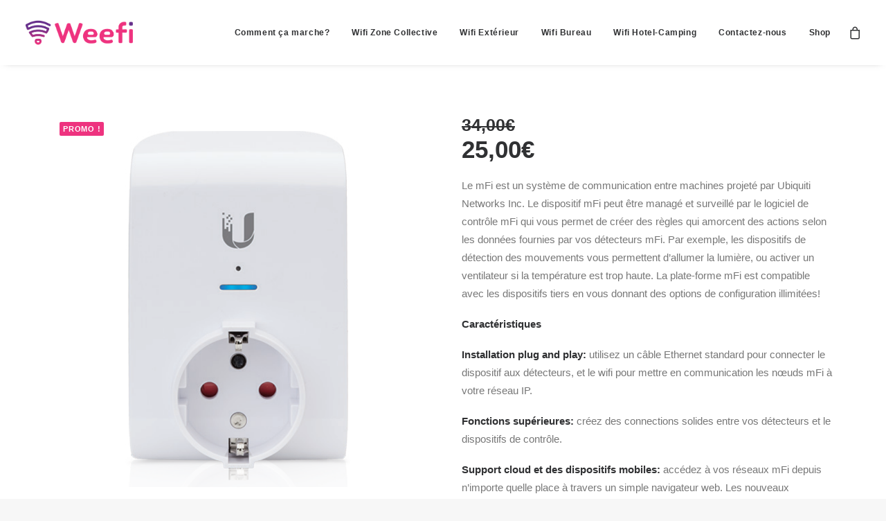

--- FILE ---
content_type: text/html; charset=UTF-8
request_url: https://weefi.fr/product/mfi-mpower-mini/
body_size: 64674
content:
<!DOCTYPE html>
<html class="no-touch" lang="fr-FR" xmlns="http://www.w3.org/1999/xhtml">
<head>
<meta http-equiv="Content-Type" content="text/html; charset=UTF-8">
<meta name="viewport" content="width=device-width, initial-scale=1">
<link rel="profile" href="http://gmpg.org/xfn/11">
<link rel="pingback" href="https://weefi.fr/xmlrpc.php">
<title>MFI MPOWER MINI &#8211; Weefi</title>
<meta name='robots' content='max-image-preview:large' />
<link rel="alternate" type="application/rss+xml" title="Weefi &raquo; Flux" href="https://weefi.fr/feed/" />
<link rel="alternate" type="application/rss+xml" title="Weefi &raquo; Flux des commentaires" href="https://weefi.fr/comments/feed/" />
<link rel="alternate" type="application/rss+xml" title="Weefi &raquo; MFI MPOWER MINI Flux des commentaires" href="https://weefi.fr/product/mfi-mpower-mini/feed/" />
<script type="text/javascript">
window._wpemojiSettings = {"baseUrl":"https:\/\/s.w.org\/images\/core\/emoji\/14.0.0\/72x72\/","ext":".png","svgUrl":"https:\/\/s.w.org\/images\/core\/emoji\/14.0.0\/svg\/","svgExt":".svg","source":{"concatemoji":"https:\/\/weefi.fr\/wp-includes\/js\/wp-emoji-release.min.js?ver=6.3.7"}};
/*! This file is auto-generated */
!function(i,n){var o,s,e;function c(e){try{var t={supportTests:e,timestamp:(new Date).valueOf()};sessionStorage.setItem(o,JSON.stringify(t))}catch(e){}}function p(e,t,n){e.clearRect(0,0,e.canvas.width,e.canvas.height),e.fillText(t,0,0);var t=new Uint32Array(e.getImageData(0,0,e.canvas.width,e.canvas.height).data),r=(e.clearRect(0,0,e.canvas.width,e.canvas.height),e.fillText(n,0,0),new Uint32Array(e.getImageData(0,0,e.canvas.width,e.canvas.height).data));return t.every(function(e,t){return e===r[t]})}function u(e,t,n){switch(t){case"flag":return n(e,"\ud83c\udff3\ufe0f\u200d\u26a7\ufe0f","\ud83c\udff3\ufe0f\u200b\u26a7\ufe0f")?!1:!n(e,"\ud83c\uddfa\ud83c\uddf3","\ud83c\uddfa\u200b\ud83c\uddf3")&&!n(e,"\ud83c\udff4\udb40\udc67\udb40\udc62\udb40\udc65\udb40\udc6e\udb40\udc67\udb40\udc7f","\ud83c\udff4\u200b\udb40\udc67\u200b\udb40\udc62\u200b\udb40\udc65\u200b\udb40\udc6e\u200b\udb40\udc67\u200b\udb40\udc7f");case"emoji":return!n(e,"\ud83e\udef1\ud83c\udffb\u200d\ud83e\udef2\ud83c\udfff","\ud83e\udef1\ud83c\udffb\u200b\ud83e\udef2\ud83c\udfff")}return!1}function f(e,t,n){var r="undefined"!=typeof WorkerGlobalScope&&self instanceof WorkerGlobalScope?new OffscreenCanvas(300,150):i.createElement("canvas"),a=r.getContext("2d",{willReadFrequently:!0}),o=(a.textBaseline="top",a.font="600 32px Arial",{});return e.forEach(function(e){o[e]=t(a,e,n)}),o}function t(e){var t=i.createElement("script");t.src=e,t.defer=!0,i.head.appendChild(t)}"undefined"!=typeof Promise&&(o="wpEmojiSettingsSupports",s=["flag","emoji"],n.supports={everything:!0,everythingExceptFlag:!0},e=new Promise(function(e){i.addEventListener("DOMContentLoaded",e,{once:!0})}),new Promise(function(t){var n=function(){try{var e=JSON.parse(sessionStorage.getItem(o));if("object"==typeof e&&"number"==typeof e.timestamp&&(new Date).valueOf()<e.timestamp+604800&&"object"==typeof e.supportTests)return e.supportTests}catch(e){}return null}();if(!n){if("undefined"!=typeof Worker&&"undefined"!=typeof OffscreenCanvas&&"undefined"!=typeof URL&&URL.createObjectURL&&"undefined"!=typeof Blob)try{var e="postMessage("+f.toString()+"("+[JSON.stringify(s),u.toString(),p.toString()].join(",")+"));",r=new Blob([e],{type:"text/javascript"}),a=new Worker(URL.createObjectURL(r),{name:"wpTestEmojiSupports"});return void(a.onmessage=function(e){c(n=e.data),a.terminate(),t(n)})}catch(e){}c(n=f(s,u,p))}t(n)}).then(function(e){for(var t in e)n.supports[t]=e[t],n.supports.everything=n.supports.everything&&n.supports[t],"flag"!==t&&(n.supports.everythingExceptFlag=n.supports.everythingExceptFlag&&n.supports[t]);n.supports.everythingExceptFlag=n.supports.everythingExceptFlag&&!n.supports.flag,n.DOMReady=!1,n.readyCallback=function(){n.DOMReady=!0}}).then(function(){return e}).then(function(){var e;n.supports.everything||(n.readyCallback(),(e=n.source||{}).concatemoji?t(e.concatemoji):e.wpemoji&&e.twemoji&&(t(e.twemoji),t(e.wpemoji)))}))}((window,document),window._wpemojiSettings);
</script>
<style type="text/css">
img.wp-smiley,
img.emoji {
	display: inline !important;
	border: none !important;
	box-shadow: none !important;
	height: 1em !important;
	width: 1em !important;
	margin: 0 0.07em !important;
	vertical-align: -0.1em !important;
	background: none !important;
	padding: 0 !important;
}
</style>
	<link rel='stylesheet' id='wp-block-library-css' href='https://weefi.fr/wp-includes/css/dist/block-library/style.min.css?ver=6.3.7' type='text/css' media='all' />
<style id='classic-theme-styles-inline-css' type='text/css'>
/*! This file is auto-generated */
.wp-block-button__link{color:#fff;background-color:#32373c;border-radius:9999px;box-shadow:none;text-decoration:none;padding:calc(.667em + 2px) calc(1.333em + 2px);font-size:1.125em}.wp-block-file__button{background:#32373c;color:#fff;text-decoration:none}
</style>
<style id='global-styles-inline-css' type='text/css'>
body{--wp--preset--color--black: #000000;--wp--preset--color--cyan-bluish-gray: #abb8c3;--wp--preset--color--white: #ffffff;--wp--preset--color--pale-pink: #f78da7;--wp--preset--color--vivid-red: #cf2e2e;--wp--preset--color--luminous-vivid-orange: #ff6900;--wp--preset--color--luminous-vivid-amber: #fcb900;--wp--preset--color--light-green-cyan: #7bdcb5;--wp--preset--color--vivid-green-cyan: #00d084;--wp--preset--color--pale-cyan-blue: #8ed1fc;--wp--preset--color--vivid-cyan-blue: #0693e3;--wp--preset--color--vivid-purple: #9b51e0;--wp--preset--gradient--vivid-cyan-blue-to-vivid-purple: linear-gradient(135deg,rgba(6,147,227,1) 0%,rgb(155,81,224) 100%);--wp--preset--gradient--light-green-cyan-to-vivid-green-cyan: linear-gradient(135deg,rgb(122,220,180) 0%,rgb(0,208,130) 100%);--wp--preset--gradient--luminous-vivid-amber-to-luminous-vivid-orange: linear-gradient(135deg,rgba(252,185,0,1) 0%,rgba(255,105,0,1) 100%);--wp--preset--gradient--luminous-vivid-orange-to-vivid-red: linear-gradient(135deg,rgba(255,105,0,1) 0%,rgb(207,46,46) 100%);--wp--preset--gradient--very-light-gray-to-cyan-bluish-gray: linear-gradient(135deg,rgb(238,238,238) 0%,rgb(169,184,195) 100%);--wp--preset--gradient--cool-to-warm-spectrum: linear-gradient(135deg,rgb(74,234,220) 0%,rgb(151,120,209) 20%,rgb(207,42,186) 40%,rgb(238,44,130) 60%,rgb(251,105,98) 80%,rgb(254,248,76) 100%);--wp--preset--gradient--blush-light-purple: linear-gradient(135deg,rgb(255,206,236) 0%,rgb(152,150,240) 100%);--wp--preset--gradient--blush-bordeaux: linear-gradient(135deg,rgb(254,205,165) 0%,rgb(254,45,45) 50%,rgb(107,0,62) 100%);--wp--preset--gradient--luminous-dusk: linear-gradient(135deg,rgb(255,203,112) 0%,rgb(199,81,192) 50%,rgb(65,88,208) 100%);--wp--preset--gradient--pale-ocean: linear-gradient(135deg,rgb(255,245,203) 0%,rgb(182,227,212) 50%,rgb(51,167,181) 100%);--wp--preset--gradient--electric-grass: linear-gradient(135deg,rgb(202,248,128) 0%,rgb(113,206,126) 100%);--wp--preset--gradient--midnight: linear-gradient(135deg,rgb(2,3,129) 0%,rgb(40,116,252) 100%);--wp--preset--font-size--small: 13px;--wp--preset--font-size--medium: 20px;--wp--preset--font-size--large: 36px;--wp--preset--font-size--x-large: 42px;--wp--preset--spacing--20: 0.44rem;--wp--preset--spacing--30: 0.67rem;--wp--preset--spacing--40: 1rem;--wp--preset--spacing--50: 1.5rem;--wp--preset--spacing--60: 2.25rem;--wp--preset--spacing--70: 3.38rem;--wp--preset--spacing--80: 5.06rem;--wp--preset--shadow--natural: 6px 6px 9px rgba(0, 0, 0, 0.2);--wp--preset--shadow--deep: 12px 12px 50px rgba(0, 0, 0, 0.4);--wp--preset--shadow--sharp: 6px 6px 0px rgba(0, 0, 0, 0.2);--wp--preset--shadow--outlined: 6px 6px 0px -3px rgba(255, 255, 255, 1), 6px 6px rgba(0, 0, 0, 1);--wp--preset--shadow--crisp: 6px 6px 0px rgba(0, 0, 0, 1);}:where(.is-layout-flex){gap: 0.5em;}:where(.is-layout-grid){gap: 0.5em;}body .is-layout-flow > .alignleft{float: left;margin-inline-start: 0;margin-inline-end: 2em;}body .is-layout-flow > .alignright{float: right;margin-inline-start: 2em;margin-inline-end: 0;}body .is-layout-flow > .aligncenter{margin-left: auto !important;margin-right: auto !important;}body .is-layout-constrained > .alignleft{float: left;margin-inline-start: 0;margin-inline-end: 2em;}body .is-layout-constrained > .alignright{float: right;margin-inline-start: 2em;margin-inline-end: 0;}body .is-layout-constrained > .aligncenter{margin-left: auto !important;margin-right: auto !important;}body .is-layout-constrained > :where(:not(.alignleft):not(.alignright):not(.alignfull)){max-width: var(--wp--style--global--content-size);margin-left: auto !important;margin-right: auto !important;}body .is-layout-constrained > .alignwide{max-width: var(--wp--style--global--wide-size);}body .is-layout-flex{display: flex;}body .is-layout-flex{flex-wrap: wrap;align-items: center;}body .is-layout-flex > *{margin: 0;}body .is-layout-grid{display: grid;}body .is-layout-grid > *{margin: 0;}:where(.wp-block-columns.is-layout-flex){gap: 2em;}:where(.wp-block-columns.is-layout-grid){gap: 2em;}:where(.wp-block-post-template.is-layout-flex){gap: 1.25em;}:where(.wp-block-post-template.is-layout-grid){gap: 1.25em;}.has-black-color{color: var(--wp--preset--color--black) !important;}.has-cyan-bluish-gray-color{color: var(--wp--preset--color--cyan-bluish-gray) !important;}.has-white-color{color: var(--wp--preset--color--white) !important;}.has-pale-pink-color{color: var(--wp--preset--color--pale-pink) !important;}.has-vivid-red-color{color: var(--wp--preset--color--vivid-red) !important;}.has-luminous-vivid-orange-color{color: var(--wp--preset--color--luminous-vivid-orange) !important;}.has-luminous-vivid-amber-color{color: var(--wp--preset--color--luminous-vivid-amber) !important;}.has-light-green-cyan-color{color: var(--wp--preset--color--light-green-cyan) !important;}.has-vivid-green-cyan-color{color: var(--wp--preset--color--vivid-green-cyan) !important;}.has-pale-cyan-blue-color{color: var(--wp--preset--color--pale-cyan-blue) !important;}.has-vivid-cyan-blue-color{color: var(--wp--preset--color--vivid-cyan-blue) !important;}.has-vivid-purple-color{color: var(--wp--preset--color--vivid-purple) !important;}.has-black-background-color{background-color: var(--wp--preset--color--black) !important;}.has-cyan-bluish-gray-background-color{background-color: var(--wp--preset--color--cyan-bluish-gray) !important;}.has-white-background-color{background-color: var(--wp--preset--color--white) !important;}.has-pale-pink-background-color{background-color: var(--wp--preset--color--pale-pink) !important;}.has-vivid-red-background-color{background-color: var(--wp--preset--color--vivid-red) !important;}.has-luminous-vivid-orange-background-color{background-color: var(--wp--preset--color--luminous-vivid-orange) !important;}.has-luminous-vivid-amber-background-color{background-color: var(--wp--preset--color--luminous-vivid-amber) !important;}.has-light-green-cyan-background-color{background-color: var(--wp--preset--color--light-green-cyan) !important;}.has-vivid-green-cyan-background-color{background-color: var(--wp--preset--color--vivid-green-cyan) !important;}.has-pale-cyan-blue-background-color{background-color: var(--wp--preset--color--pale-cyan-blue) !important;}.has-vivid-cyan-blue-background-color{background-color: var(--wp--preset--color--vivid-cyan-blue) !important;}.has-vivid-purple-background-color{background-color: var(--wp--preset--color--vivid-purple) !important;}.has-black-border-color{border-color: var(--wp--preset--color--black) !important;}.has-cyan-bluish-gray-border-color{border-color: var(--wp--preset--color--cyan-bluish-gray) !important;}.has-white-border-color{border-color: var(--wp--preset--color--white) !important;}.has-pale-pink-border-color{border-color: var(--wp--preset--color--pale-pink) !important;}.has-vivid-red-border-color{border-color: var(--wp--preset--color--vivid-red) !important;}.has-luminous-vivid-orange-border-color{border-color: var(--wp--preset--color--luminous-vivid-orange) !important;}.has-luminous-vivid-amber-border-color{border-color: var(--wp--preset--color--luminous-vivid-amber) !important;}.has-light-green-cyan-border-color{border-color: var(--wp--preset--color--light-green-cyan) !important;}.has-vivid-green-cyan-border-color{border-color: var(--wp--preset--color--vivid-green-cyan) !important;}.has-pale-cyan-blue-border-color{border-color: var(--wp--preset--color--pale-cyan-blue) !important;}.has-vivid-cyan-blue-border-color{border-color: var(--wp--preset--color--vivid-cyan-blue) !important;}.has-vivid-purple-border-color{border-color: var(--wp--preset--color--vivid-purple) !important;}.has-vivid-cyan-blue-to-vivid-purple-gradient-background{background: var(--wp--preset--gradient--vivid-cyan-blue-to-vivid-purple) !important;}.has-light-green-cyan-to-vivid-green-cyan-gradient-background{background: var(--wp--preset--gradient--light-green-cyan-to-vivid-green-cyan) !important;}.has-luminous-vivid-amber-to-luminous-vivid-orange-gradient-background{background: var(--wp--preset--gradient--luminous-vivid-amber-to-luminous-vivid-orange) !important;}.has-luminous-vivid-orange-to-vivid-red-gradient-background{background: var(--wp--preset--gradient--luminous-vivid-orange-to-vivid-red) !important;}.has-very-light-gray-to-cyan-bluish-gray-gradient-background{background: var(--wp--preset--gradient--very-light-gray-to-cyan-bluish-gray) !important;}.has-cool-to-warm-spectrum-gradient-background{background: var(--wp--preset--gradient--cool-to-warm-spectrum) !important;}.has-blush-light-purple-gradient-background{background: var(--wp--preset--gradient--blush-light-purple) !important;}.has-blush-bordeaux-gradient-background{background: var(--wp--preset--gradient--blush-bordeaux) !important;}.has-luminous-dusk-gradient-background{background: var(--wp--preset--gradient--luminous-dusk) !important;}.has-pale-ocean-gradient-background{background: var(--wp--preset--gradient--pale-ocean) !important;}.has-electric-grass-gradient-background{background: var(--wp--preset--gradient--electric-grass) !important;}.has-midnight-gradient-background{background: var(--wp--preset--gradient--midnight) !important;}.has-small-font-size{font-size: var(--wp--preset--font-size--small) !important;}.has-medium-font-size{font-size: var(--wp--preset--font-size--medium) !important;}.has-large-font-size{font-size: var(--wp--preset--font-size--large) !important;}.has-x-large-font-size{font-size: var(--wp--preset--font-size--x-large) !important;}
.wp-block-navigation a:where(:not(.wp-element-button)){color: inherit;}
:where(.wp-block-post-template.is-layout-flex){gap: 1.25em;}:where(.wp-block-post-template.is-layout-grid){gap: 1.25em;}
:where(.wp-block-columns.is-layout-flex){gap: 2em;}:where(.wp-block-columns.is-layout-grid){gap: 2em;}
.wp-block-pullquote{font-size: 1.5em;line-height: 1.6;}
</style>
<link rel='stylesheet' id='contact-form-7-css' href='https://weefi.fr/wp-content/plugins/contact-form-7/includes/css/styles.css?ver=5.8.7' type='text/css' media='all' />
<style id='contact-form-7-inline-css' type='text/css'>
.wpcf7 .wpcf7-recaptcha iframe {margin-bottom: 0;}.wpcf7 .wpcf7-recaptcha[data-align="center"] > div {margin: 0 auto;}.wpcf7 .wpcf7-recaptcha[data-align="right"] > div {margin: 0 0 0 auto;}
</style>
<link rel='stylesheet' id='uncode-privacy-css' href='https://weefi.fr/wp-content/plugins/uncode-privacy/assets/css/uncode-privacy-public.css?ver=2.2.3' type='text/css' media='all' />
<style id='woocommerce-inline-inline-css' type='text/css'>
.woocommerce form .form-row .required { visibility: visible; }
</style>
<link rel='stylesheet' id='uncode-style-css' href='https://weefi.fr/wp-content/themes/uncode/library/css/style.css?ver=759705775' type='text/css' media='all' />
<style id='uncode-style-inline-css' type='text/css'>

@media (max-width: 959px) { .navbar-brand > * { height: 30px !important;}}
@media (min-width: 960px) { .limit-width { max-width: 1200px; margin: auto;}}
#changer-back-color { transition: background-color 1000ms cubic-bezier(0.25, 1, 0.5, 1) !important; } #changer-back-color > div { transition: opacity 1000ms cubic-bezier(0.25, 1, 0.5, 1) !important; } body.bg-changer-init.disable-hover .main-wrapper .style-light,  body.bg-changer-init.disable-hover .main-wrapper .style-light h1,  body.bg-changer-init.disable-hover .main-wrapper .style-light h2, body.bg-changer-init.disable-hover .main-wrapper .style-light h3, body.bg-changer-init.disable-hover .main-wrapper .style-light h4, body.bg-changer-init.disable-hover .main-wrapper .style-light h5, body.bg-changer-init.disable-hover .main-wrapper .style-light h6, body.bg-changer-init.disable-hover .main-wrapper .style-light a, body.bg-changer-init.disable-hover .main-wrapper .style-dark, body.bg-changer-init.disable-hover .main-wrapper .style-dark h1, body.bg-changer-init.disable-hover .main-wrapper .style-dark h2, body.bg-changer-init.disable-hover .main-wrapper .style-dark h3, body.bg-changer-init.disable-hover .main-wrapper .style-dark h4, body.bg-changer-init.disable-hover .main-wrapper .style-dark h5, body.bg-changer-init.disable-hover .main-wrapper .style-dark h6, body.bg-changer-init.disable-hover .main-wrapper .style-dark a { transition: color 1000ms cubic-bezier(0.25, 1, 0.5, 1) !important; }
</style>
<link rel='stylesheet' id='uncode-custom-style-css' href='https://weefi.fr/wp-content/themes/uncode/library/css/style-custom.css?ver=1307144257' type='text/css' media='all' />
<link rel='stylesheet' id='child-style-css' href='https://weefi.fr/wp-content/themes/uncode-child/style.css?ver=759705775' type='text/css' media='all' />
<link rel='stylesheet' id='uncode-woocommerce-css' href='https://weefi.fr/wp-content/themes/uncode/library/css/woocommerce.css?ver=1307144257' type='text/css' media='all' />
<link rel='stylesheet' id='uncode-icons-css' href='https://weefi.fr/wp-content/themes/uncode/library/css/uncode-icons.css?ver=1307144257' type='text/css' media='all' />
<script type='text/javascript' src='https://weefi.fr/wp-includes/js/jquery/jquery.min.js?ver=3.7.0' id='jquery-core-js'></script>
<script type='text/javascript' src='https://weefi.fr/wp-includes/js/jquery/jquery-migrate.min.js?ver=3.4.1' id='jquery-migrate-js'></script>
<script type='text/javascript' src='https://weefi.fr/wp-content/plugins/uncode-privacy/assets/js/js-cookie.min.js?ver=2.2.0' id='js-cookie-js' data-wp-strategy='defer'></script>
<script type='text/javascript' src='https://weefi.fr/wp-content/plugins/woocommerce/assets/js/jquery-blockui/jquery.blockUI.min.js?ver=2.7.0-wc.8.6.3' id='jquery-blockui-js' data-wp-strategy='defer'></script>
<script type='text/javascript' id='wc-add-to-cart-js-extra'>
/* <![CDATA[ */
var wc_add_to_cart_params = {"ajax_url":"\/wp-admin\/admin-ajax.php","wc_ajax_url":"\/?wc-ajax=%%endpoint%%","i18n_view_cart":"Voir le panier","cart_url":"https:\/\/weefi.fr\/cart\/","is_cart":"","cart_redirect_after_add":"no"};
/* ]]> */
</script>
<script type='text/javascript' src='https://weefi.fr/wp-content/plugins/woocommerce/assets/js/frontend/add-to-cart.min.js?ver=8.6.3' id='wc-add-to-cart-js' data-wp-strategy='defer'></script>
<script type='text/javascript' src='https://weefi.fr/wp-content/plugins/woocommerce/assets/js/zoom/jquery.zoom.min.js?ver=1.7.21-wc.8.6.3' id='zoom-js' defer data-wp-strategy='defer'></script>
<script type='text/javascript' id='wc-single-product-js-extra'>
/* <![CDATA[ */
var wc_single_product_params = {"i18n_required_rating_text":"Veuillez s\u00e9lectionner une note","review_rating_required":"yes","flexslider":{"rtl":false,"animation":"slide","smoothHeight":true,"directionNav":false,"controlNav":"thumbnails","slideshow":false,"animationSpeed":500,"animationLoop":false,"allowOneSlide":false},"zoom_enabled":"","zoom_options":[],"photoswipe_enabled":"","photoswipe_options":{"shareEl":false,"closeOnScroll":false,"history":false,"hideAnimationDuration":0,"showAnimationDuration":0},"flexslider_enabled":""};
/* ]]> */
</script>
<script type='text/javascript' src='https://weefi.fr/wp-content/plugins/woocommerce/assets/js/frontend/single-product.min.js?ver=8.6.3' id='wc-single-product-js' defer data-wp-strategy='defer'></script>
<script type='text/javascript' id='woocommerce-js-extra'>
/* <![CDATA[ */
var woocommerce_params = {"ajax_url":"\/wp-admin\/admin-ajax.php","wc_ajax_url":"\/?wc-ajax=%%endpoint%%"};
/* ]]> */
</script>
<script type='text/javascript' src='https://weefi.fr/wp-content/plugins/woocommerce/assets/js/frontend/woocommerce.min.js?ver=8.6.3' id='woocommerce-js' defer data-wp-strategy='defer'></script>
<script type='text/javascript' src='https://weefi.fr/wp-content/plugins/uncode-js_composer/assets/js/vendors/woocommerce-add-to-cart.js?ver=7.0' id='vc_woocommerce-add-to-cart-js-js'></script>
<script type='text/javascript' src='/wp-content/themes/uncode/library/js/ai-uncode.js' id='uncodeAI' data-home='/' data-path='/' data-breakpoints-images='258,516,720,1032,1440,2064,2880' id='ai-uncode-js'></script>
<script type='text/javascript' id='uncode-init-js-extra'>
/* <![CDATA[ */
var SiteParameters = {"days":"jours","hours":"heures","minutes":"minutes","seconds":"secondes","constant_scroll":"on","scroll_speed":"2","parallax_factor":"0.25","loading":"Chargement...","slide_name":"slide","slide_footer":"footer","ajax_url":"https:\/\/weefi.fr\/wp-admin\/admin-ajax.php","nonce_adaptive_images":"9f9a041500","nonce_srcset_async":"ee8b22bfe1","enable_debug":"","block_mobile_videos":"","is_frontend_editor":"","main_width":["1200","px"],"mobile_parallax_allowed":"","listen_for_screen_update":"1","wireframes_plugin_active":"1","sticky_elements":"off","resize_quality":"90","register_metadata":"","bg_changer_time":"1000","update_wc_fragments":"1","optimize_shortpixel_image":"","menu_mobile_offcanvas_gap":"45","custom_cursor_selector":"[href], .trigger-overlay, .owl-next, .owl-prev, .owl-dot, input[type=\"submit\"], input[type=\"checkbox\"], button[type=\"submit\"], a[class^=\"ilightbox\"], .ilightbox-thumbnail, .ilightbox-prev, .ilightbox-next, .overlay-close, .unmodal-close, .qty-inset > span, .share-button li, .uncode-post-titles .tmb.tmb-click-area, .btn-link, .tmb-click-row .t-inside, .lg-outer button, .lg-thumb img, a[data-lbox], .uncode-close-offcanvas-overlay","mobile_parallax_animation":"","lbox_enhanced":"","native_media_player":"1","vimeoPlayerParams":"?autoplay=0","ajax_filter_key_search":"key","ajax_filter_key_unfilter":"unfilter","index_pagination_scroll_to":"","uncode_wc_popup_cart_qty":"","uncode_adaptive":"1","ai_breakpoints":"258,516,720,1032,1440,2064,2880"};
/* ]]> */
</script>
<script type='text/javascript' src='https://weefi.fr/wp-content/themes/uncode/library/js/init.js?ver=1307144257' id='uncode-init-js'></script>
<script type='text/javascript' id='wc-cart-fragments-js-extra'>
/* <![CDATA[ */
var wc_cart_fragments_params = {"ajax_url":"\/wp-admin\/admin-ajax.php","wc_ajax_url":"\/?wc-ajax=%%endpoint%%","cart_hash_key":"wc_cart_hash_e6c7c0b4c632b90a406351fac3068090","fragment_name":"wc_fragments_e6c7c0b4c632b90a406351fac3068090","request_timeout":"5000"};
/* ]]> */
</script>
<script type='text/javascript' src='https://weefi.fr/wp-content/plugins/woocommerce/assets/js/frontend/cart-fragments.min.js?ver=8.6.3' id='wc-cart-fragments-js' data-wp-strategy='defer'></script>
<script></script><link rel="https://api.w.org/" href="https://weefi.fr/wp-json/" /><link rel="alternate" type="application/json" href="https://weefi.fr/wp-json/wp/v2/product/73944" /><link rel="EditURI" type="application/rsd+xml" title="RSD" href="https://weefi.fr/xmlrpc.php?rsd" />
<meta name="generator" content="WordPress 6.3.7" />
<meta name="generator" content="WooCommerce 8.6.3" />
<link rel="canonical" href="https://weefi.fr/product/mfi-mpower-mini/" />
<link rel='shortlink' href='https://weefi.fr/?p=73944' />
<link rel="alternate" type="application/json+oembed" href="https://weefi.fr/wp-json/oembed/1.0/embed?url=https%3A%2F%2Fweefi.fr%2Fproduct%2Fmfi-mpower-mini%2F" />
<link rel="alternate" type="text/xml+oembed" href="https://weefi.fr/wp-json/oembed/1.0/embed?url=https%3A%2F%2Fweefi.fr%2Fproduct%2Fmfi-mpower-mini%2F&#038;format=xml" />
	<link rel="preconnect" href="https://fonts.googleapis.com">
	<link rel="preconnect" href="https://fonts.gstatic.com">
	<style type="text/css">
                    .ctl-bullets-container {
                display: block;
                position: fixed;
                right: 0;
                height: 100%;
                z-index: 1049;
                font-weight: normal;
                height: 70vh;
                overflow-x: hidden;
                overflow-y: auto;
                margin: 15vh auto;
            }</style>	<noscript><style>.woocommerce-product-gallery{ opacity: 1 !important; }</style></noscript>
	<style type="text/css">.recentcomments a{display:inline !important;padding:0 !important;margin:0 !important;}</style><meta name="generator" content="Powered by Slider Revolution 6.6.16 - responsive, Mobile-Friendly Slider Plugin for WordPress with comfortable drag and drop interface." />
<link rel="icon" href="https://weefi.fr/wp-content/uploads/2019/09/icone-100x100.png" sizes="32x32" />
<link rel="icon" href="https://weefi.fr/wp-content/uploads/2019/09/icone-300x300.png" sizes="192x192" />
<link rel="apple-touch-icon" href="https://weefi.fr/wp-content/uploads/2019/09/icone-300x300.png" />
<meta name="msapplication-TileImage" content="https://weefi.fr/wp-content/uploads/2019/09/icone-300x300.png" />
<script>function setREVStartSize(e){
			//window.requestAnimationFrame(function() {
				window.RSIW = window.RSIW===undefined ? window.innerWidth : window.RSIW;
				window.RSIH = window.RSIH===undefined ? window.innerHeight : window.RSIH;
				try {
					var pw = document.getElementById(e.c).parentNode.offsetWidth,
						newh;
					pw = pw===0 || isNaN(pw) || (e.l=="fullwidth" || e.layout=="fullwidth") ? window.RSIW : pw;
					e.tabw = e.tabw===undefined ? 0 : parseInt(e.tabw);
					e.thumbw = e.thumbw===undefined ? 0 : parseInt(e.thumbw);
					e.tabh = e.tabh===undefined ? 0 : parseInt(e.tabh);
					e.thumbh = e.thumbh===undefined ? 0 : parseInt(e.thumbh);
					e.tabhide = e.tabhide===undefined ? 0 : parseInt(e.tabhide);
					e.thumbhide = e.thumbhide===undefined ? 0 : parseInt(e.thumbhide);
					e.mh = e.mh===undefined || e.mh=="" || e.mh==="auto" ? 0 : parseInt(e.mh,0);
					if(e.layout==="fullscreen" || e.l==="fullscreen")
						newh = Math.max(e.mh,window.RSIH);
					else{
						e.gw = Array.isArray(e.gw) ? e.gw : [e.gw];
						for (var i in e.rl) if (e.gw[i]===undefined || e.gw[i]===0) e.gw[i] = e.gw[i-1];
						e.gh = e.el===undefined || e.el==="" || (Array.isArray(e.el) && e.el.length==0)? e.gh : e.el;
						e.gh = Array.isArray(e.gh) ? e.gh : [e.gh];
						for (var i in e.rl) if (e.gh[i]===undefined || e.gh[i]===0) e.gh[i] = e.gh[i-1];
											
						var nl = new Array(e.rl.length),
							ix = 0,
							sl;
						e.tabw = e.tabhide>=pw ? 0 : e.tabw;
						e.thumbw = e.thumbhide>=pw ? 0 : e.thumbw;
						e.tabh = e.tabhide>=pw ? 0 : e.tabh;
						e.thumbh = e.thumbhide>=pw ? 0 : e.thumbh;
						for (var i in e.rl) nl[i] = e.rl[i]<window.RSIW ? 0 : e.rl[i];
						sl = nl[0];
						for (var i in nl) if (sl>nl[i] && nl[i]>0) { sl = nl[i]; ix=i;}
						var m = pw>(e.gw[ix]+e.tabw+e.thumbw) ? 1 : (pw-(e.tabw+e.thumbw)) / (e.gw[ix]);
						newh =  (e.gh[ix] * m) + (e.tabh + e.thumbh);
					}
					var el = document.getElementById(e.c);
					if (el!==null && el) el.style.height = newh+"px";
					el = document.getElementById(e.c+"_wrapper");
					if (el!==null && el) {
						el.style.height = newh+"px";
						el.style.display = "block";
					}
				} catch(e){
					console.log("Failure at Presize of Slider:" + e)
				}
			//});
		  };</script>
	<style id="egf-frontend-styles" type="text/css">
		p {} h1 {} h2 {} h3 {} h4 {} h5 {} h6 {} 	</style>
	<noscript><style> .wpb_animate_when_almost_visible { opacity: 1; }</style></noscript></head>
<body class="product-template-default single single-product postid-73944  style-color-lxmt-bg theme-uncode cooltimeline-body woocommerce woocommerce-page woocommerce-no-js hormenu-position-left megamenu-full-submenu hmenu hmenu-position-right header-full-width main-center-align menu-mobile-transparent menu-mobile-default menu-mobile-animated mobile-parallax-not-allowed ilb-no-bounce unreg qw-body-scroll-disabled no-qty-fx uncode-sidecart-mobile-disabled no-product-upsells wpb-js-composer js-comp-ver-7.0 vc_responsive" data-border="0">
		<div id="vh_layout_help"></div><div class="body-borders" data-border="0"><div class="top-border body-border-shadow"></div><div class="right-border body-border-shadow"></div><div class="bottom-border body-border-shadow"></div><div class="left-border body-border-shadow"></div><div class="top-border style-light-bg"></div><div class="right-border style-light-bg"></div><div class="bottom-border style-light-bg"></div><div class="left-border style-light-bg"></div></div>	<div class="box-wrapper">
		<div class="box-container">
		<script type="text/javascript" id="initBox">UNCODE.initBox();</script>
		<div class="menu-wrapper menu-sticky">
													
													<header id="masthead" class="navbar menu-primary menu-light submenu-light style-light-original single-h-padding menu-with-logo">
														<div class="menu-container style-color-xsdn-bg menu-no-borders menu-shadows">
															<div class="row-menu">
																<div class="row-menu-inner">
																	<div id="logo-container-mobile" class="col-lg-0 logo-container middle">
																		<div id="main-logo" class="navbar-header style-light">
																			<a href="https://weefi.fr/" class="navbar-brand" data-minheight="30"><div class="logo-image main-logo logo-skinnable" data-maxheight="40" style="height: 40px;"><img decoding="async" src="https://weefi.fr/wp-content/uploads/2019/09/logo-2-1.png" alt="logo" width="865" height="215" class="img-responsive" /></div></a>
																		</div>
																		<div class="mmb-container"><div class="mobile-additional-icons"></div><div class="mobile-menu-button mobile-menu-button-light lines-button"><span class="lines"><span></span></span></div></div>
																	</div>
																	<div class="col-lg-12 main-menu-container middle">
																		<div class="menu-horizontal menu-dd-shadow-xs ">
																			<div class="menu-horizontal-inner">
																				<div class="nav navbar-nav navbar-main navbar-nav-first"><ul id="menu-menu-principal" class="menu-primary-inner menu-smart sm"><li id="menu-item-74256" class="menu-item menu-item-type-post_type menu-item-object-page menu-item-74256 menu-item-link"><a title="Comment ça marche?" href="https://weefi.fr/comment-ca-marche-2/">Comment ça marche?<i class="fa fa-angle-right fa-dropdown"></i></a></li>
<li id="menu-item-74252" class="menu-item menu-item-type-post_type menu-item-object-page menu-item-74252 menu-item-link"><a title="Wifi Zone Collective" href="https://weefi.fr/wifi-pour-zone-collective/">Wifi Zone Collective<i class="fa fa-angle-right fa-dropdown"></i></a></li>
<li id="menu-item-74253" class="menu-item menu-item-type-post_type menu-item-object-page menu-item-74253 menu-item-link"><a title="Wifi Extérieur" href="https://weefi.fr/wifi-pour-exterieur/">Wifi Extérieur<i class="fa fa-angle-right fa-dropdown"></i></a></li>
<li id="menu-item-74254" class="menu-item menu-item-type-post_type menu-item-object-page menu-item-74254 menu-item-link"><a title="Wifi Bureau" href="https://weefi.fr/wifi-pour-bureau/">Wifi Bureau<i class="fa fa-angle-right fa-dropdown"></i></a></li>
<li id="menu-item-74255" class="menu-item menu-item-type-post_type menu-item-object-page menu-item-74255 menu-item-link"><a title="Wifi Hotel-Camping" href="https://weefi.fr/wifi-pour-hotel-ou-camping/">Wifi Hotel-Camping<i class="fa fa-angle-right fa-dropdown"></i></a></li>
<li id="menu-item-74257" class="menu-item menu-item-type-post_type menu-item-object-page menu-item-74257 menu-item-link"><a title="Contactez-nous" href="https://weefi.fr/contact-classic/">Contactez-nous<i class="fa fa-angle-right fa-dropdown"></i></a></li>
<li id="menu-item-74251" class="menu-item menu-item-type-post_type menu-item-object-page current_page_parent menu-item-74251 menu-item-link"><a title="Shop" href="https://weefi.fr/shop/">Shop<i class="fa fa-angle-right fa-dropdown"></i></a></li>
</ul></div><div class="uncode-close-offcanvas-mobile lines-button close navbar-mobile-el"><span class="lines"></span></div><div class="nav navbar-nav navbar-nav-last navbar-extra-icons"><ul class="menu-smart sm menu-icons"><li class=" uncode-cart menu-item-link menu-item menu-item-has-children dropdown">
		<a href="https://weefi.fr/cart/" data-toggle="dropdown" class="dropdown-toggle" data-type="title" title="cart">
			<span class="cart-icon-container">
									<i class="fa fa-bag"></i><span class="desktop-hidden">Panier</span>
				
																<span class="badge" style="display: none;"></span>
											
				
				<i class="fa fa-angle-down fa-dropdown  desktop-hidden"></i>
			</span>
		</a>

					<ul role="menu" class="drop-menu sm-nowrap cart_list product_list_widget uncode-cart-dropdown">
									<li><span>Votre panier est actuellement vide.</span></li>							</ul>
			</li></ul></div><div class="desktop-hidden menu-accordion-secondary">
														 							</div></div>
																		</div>
																	</div>
																</div>
															</div></div>
													</header>
												</div>			<script type="text/javascript" id="fixMenuHeight">UNCODE.fixMenuHeight();</script>
			<div class="main-wrapper">
				<div class="main-container">
					<div class="page-wrapper">
						<div class="sections-container">
<script type="text/javascript">UNCODE.initHeader();</script>
		<div id="product-73944" class="page-body style-light style-light-bg post-73944 product type-product status-publish has-post-thumbnail first outofstock sale taxable shipping-taxable purchasable product-type-simple">
			<div class="post-wrapper">
				<div class="post-body">
<div class="woocommerce-notices-wrapper"></div>
<div class="product type-product post-73944 status-publish outofstock has-post-thumbnail sale taxable shipping-taxable purchasable product-type-simple">
	<div class="row-container">
		<div class="row row-parent col-std-gutter double-top-padding double-bottom-padding  limit-width" >
			<div class="row-inner">
				<div class="col-lg-6">
					<div class="uncol">
						<div class="uncoltable">
							<div class="uncell">
								<div class="uncont">
									
	<span class="font-ui"><span class="onsale">Promo !</span></span>
		
<div class="uncode-wrapper uncode-single-product-gallery">


<div class="woocommerce-product-gallery woocommerce-product-gallery--with-images woocommerce-product-gallery--columns-3 woocommerce-layout-images- images woocommerce-product-gallery--zoom-disabled" data-columns="3" style="opacity: 0; transition: opacity .05s ease-in-out;" data-gallery-options="{&quot;globals&quot;:{&quot;vc_column_inner_width&quot;:null},&quot;default_images&quot;:[73945]}">
		<div class="woocommerce-product-gallery__wrapper">

	<div class="woocommerce-product-gallery__image woocommerce-product-gallery__image-first"><span class="zoom-overlay"></span><a href="https://weefi.fr/wp-content/uploads/2020/05/mpower-mini-3007.png" itemprop="image" class="woocommerce-main-image" data-transparency="transparent" data-counter="on" data-caption="" data-options="thumbnail: 'https://weefi.fr/wp-content/uploads/2020/05/mpower-mini-3007-uai-258x258.png'" data-lbox="ilightbox_gallery-556906" data-lb-index="0"><img width="871" height="871" src="https://weefi.fr/wp-content/uploads/2020/05/mpower-mini-3007.png" class="woocommerce-product-gallery__image-first__img adaptive-async wp-post-image" alt="" decoding="async" data-src="https://weefi.fr/wp-content/uploads/2020/05/mpower-mini-3007.png" data-caption="mpower-mini-3007" data-large_image="https://weefi.fr/wp-content/uploads/2020/05/mpower-mini-3007.png" data-large_image_width="871" data-large_image_height="871" data-singlew="6" data-singleh="" data-crop="" data-uniqueid="73945-202614" data-guid="https://weefi.fr/wp-content/uploads/2020/05/mpower-mini-3007.png" data-path="2020/05/mpower-mini-3007.png" data-width="871" data-height="871" fetchpriority="high" /></a></div>
	
	</div>
</div>


</div>								</div>
							</div>
						</div>
					</div>
				</div>
				<div class="col-lg-6">
					<div class="uncol">
						<div class="uncoltable">
							<div class="uncell">
								<div class="uncont">
									
<div class="price-container">

	<span class="price"><ins class="h3"><del aria-hidden="true"><span class="woocommerce-Price-amount amount">34,00<span class="woocommerce-Price-currencySymbol">&euro;</span></span></del> <ins><span class="woocommerce-Price-amount amount">25,00<span class="woocommerce-Price-currencySymbol">&euro;</span></span></ins></ins></span>

</div>
<div class="woocommerce-product-details__short-description">
	<p>Le mFi est un système de communication entre machines projeté par Ubiquiti Networks Inc. Le dispositif mFi peut être managé et surveillé par le logiciel de contrôle mFi qui vous permet de créer des règles qui amorcent des actions selon les données fournies par vos détecteurs mFi. Par exemple, les dispositifs de détection des mouvements vous permettent d’allumer la lumière, ou activer un ventilateur si la température est trop haute. La plate-forme mFi est compatible avec les dispositifs tiers en vous donnant des options de configuration illimitées!</p>
<p><strong>Caractéristiques</strong></p>
<p><strong>Installation plug and play:</strong> utilisez un câble Ethernet standard pour connecter le dispositif aux détecteurs, et le wifi pour mettre en communication les nœuds mFi à votre réseau IP.</p>
<p><strong>Fonctions supérieures:</strong> créez des connections solides entre vos détecteurs et le dispositifs de contrôle.</p>
<p><strong>Support cloud et des dispositifs mobiles:</strong> accédez à vos réseaux mFi depuis n’importe quelle place à travers un simple navigateur web. Les nouveaux dispositifs peuvent être découverts et managés immédiatement à travers un nuage.</p>
<p><strong>Experience d’utilisateur supérieure:</strong> avec ses puissants outils – comme la détection automatiques des dispositifs jusqu’à la création des règles – le contrôleur mFi transforme un réseau de machines dans une symphonie automatique!</p>
<p><img src="https://www.wifi-france.com/images/Photos/Ubiquiti/mFi/367x274xSchermata_2013-11-29_alle_11.17.24-2.png.pagespeed.ic.BfomPSEK06.webp" alt="Schermata 2013-11-29 alle 11.17.24-2" width="367" height="274" data-pagespeed-url-hash="1617893402" /></p>
<p><strong>Hardware </strong><br />
Ubiquiti mPort: il y a deux modèles de mPort disponibles pour connecter les dispositifs au réseau mFi. Le mPort a deux connecteurs mFi RJ45 et un connecteur bloc terminal. Le mPort Serial assure une connectivité RS232/422/485 à travers un port DB9 standard ou un connecteur bloc terminal. Les deux modèles sont équipés avec wifi et Ethernet pour les connecter au réseau.</p>
<p><img src="https://www.wifi-france.com/images/Photos/Ubiquiti/mFi/402x208xSchermata_2013-11-29_alle_11.17.40.png.pagespeed.ic.vlnlqQbSyL.webp" alt="Schermata 2013-11-29 alle 11.17.40" width="402" height="208" data-pagespeed-url-hash="1961843075" /></p>
<p><strong>Ubiquiti mSensor:</strong> Ubiquiti vous offre une variété de détecteurs à connecter à votre mPort et votre réseau mFi. Ces détecteurs se connectent au mPort à travers un câble RJ45 standard – à l’exception du mFi-DS qui se connecte en utilisant un connecteur bloc terminal.</p>
<ul>
<li>mFi-MSW – détecteur de mouvement mural</li>
<li>mFi-MSC – détecteur de mouvement plafond</li>
<li>mFi-THS – détecteur de température</li>
<li>mFi-CS – détecteur de courant</li>
<li>mFi-DS – détecteur de porte</li>
</ul>
<p><img src="https://www.wifi-france.com/images/Photos/Ubiquiti/mFi/475x172xSchermata_2013-11-29_alle_11.17.48.png.pagespeed.ic.RM5EPu7J9y.webp" alt="Schermata 2013-11-29 alle 11.17.48" width="475" height="172" data-pagespeed-url-hash="22875147" /></p>
<p><strong>Ubiquiti mPower:</strong> il y a trois modèles disponible pour cette série. Tous les produits sont équipés avec des ports AC et des moniteurs d’énergie échangeables et indépendants.</p>
<ul>
<li>mPower Mini – 1-Port Power Outlet</li>
<li>mPower – 3-Port Power Outlet</li>
<li>mPower Pro – 6-Port Power Outlet</li>
</ul>
<p><img src="https://www.wifi-france.com/images/Photos/Ubiquiti/mFi/321x321xmpower-mini-3007.png.pagespeed.ic.regR8XXprt.webp" alt="mpower-mini-3007" width="321" height="321" data-pagespeed-url-hash="3826018370" /></p>
<p><strong>Logiciel</strong></p>
<p>Le logiciel de contrôle mFi est projeté pour marcher avec les produits mFi de Ubiquiti Networks ainsi que les dispositifs tiers. L’interface du logiciel est basée sur l’interface intuitive et simple du logiciel UniFiTM. Le logiciel de controle mFi vous permet de gérer vos mPort, mPower, mSensor aussi que les dispositifs tiers depuis votre navigateur web.</p>
<p><strong>Caractéristiques</strong></p>
<ul>
<li>Auto-détection: le logiciel de contrôle mFi détecte et manage automatiquement les dispositifs mFi et connecte les machines au réseau de machine.</li>
<li>Analyse avancée: les graphiques personnalisables vous fournissent une analyse profonde du réseau.</li>
<li>Évènements et alertes: l’enregistrement personnalisé des évènements et des alertes vous permet de controler en détail l’activité de votre machine.</li>
<li>Accès à distance: contrôlez à distance toutes les fonctions du réseau de machine.</li>
<li>Support de terminal à distance: la fenêtre de command supporte une extensibilité sans limites à travers une seule interface</li>
</ul>
<p><strong>Plans</strong></p>
<p>Uploadez des images de votre place pour une représentation visuelle de votre réseau de machine.</p>
<p><img src="https://www.wifi-france.com/images/Photos/Ubiquiti/mFi/500x334xSchermata_2013-11-29_alle_11.17.59.png.pagespeed.ic.9gvrWqKrUE.webp" alt="Schermata 2013-11-29 alle 11.17.59" width="500" height="334" data-pagespeed-url-hash="242159055" /></p>
<p><strong>Visualisation des données personnalisable</strong></p>
<p>Affichez les informations concernant votre machine et vos détecteurs à travers une interface personnalisable dans laquelle sélectionner les intervalles date/heures.</p>
<p><img src="https://www.wifi-france.com/images/Photos/Ubiquiti/mFi/500x337xSchermata_2013-11-29_alle_11.18.07.png.pagespeed.ic.ZTcw1GHl5t.webp" alt="Schermata 2013-11-29 alle 11.18.07" width="500" height="337" data-pagespeed-url-hash="2032396281" /></p>
<p><strong>Création avancé de règles</strong></p>
<p>Créez des liens solides et automatiques pour votre réseau de machine en toute liberté.</p>
<p><img src="https://www.wifi-france.com/images/Photos/Ubiquiti/mFi/500x329xSchermata_2013-11-29_alle_11.18.14.png.pagespeed.ic.b3RJkdmSN5.webp" alt="Schermata 2013-11-29 alle 11.18.14" width="500" height="329" data-pagespeed-url-hash="1073680505" /></p>
<p><strong>Video de Présentation</strong></p>
<p><iframe src="https://www.youtube.com/embed/TUjdDQVL9tA?rel=0&amp;wmode=opaque" width="500" height="412" frameborder="0" allowfullscreen="allowfullscreen" data-mce-fragment="1"></iframe></p>
<p><a class="wf_file" href="http://www.ubnt.com/downloads/guides/mfi/mFi_mPower_mini_EU_QSG.pdf" target="_blank" rel="noopener noreferrer"><img class="wf_file_icon" src="[data-uri]" alt="pdf" data-pagespeed-url-hash="1277838423" /><span class="wf_file_text">Fiche Technique Constructeur</span></a></p>
</div>

<p class="stock out-of-stock">Rupture de stock</p>

<hr />
<div class="product_meta">
	<p>
	
	
		<span class="sku_wrapper detail-container"><span class="detail-label">UGS</span> <span class="sku detail-value" itemprop="sku">mPower-Mini(EU)</span></span>

	
	
	
		</p>
</div>
								</div>
							</div>
						</div>
					</div>
				</div>
			</div>
		</div>
	</div>
</div>
<div class="row-container">
		  					<div class="row row-parent style- no-top-padding no-h-padding no-bottom-padding">
									
	<div class="tab-container wootabs">
		<ul class="nav nav-tabs limit-width single-h-padding text-center" >
			
				<li class="reviews_tab active" id="tab-title-reviews" role="tab" aria-controls="tab-reviews">
					<a href="#tab-reviews-73944" data-toggle="tab"><span>Evaluations <span class="review-count hidden">0</span></span></a>
				</li>

					</ul>
		<div class="tab-content">
						<div class="tab-pane fade limit-width single-h-padding half-internal-gutter single-block-padding active in" id="tab-reviews-73944" >
					<div id="reviews" class="woocommerce-Reviews">
	<div id="comments" class="woocomments">
				<h5 class="woocomments-title woocommerce-Reviews-title">Avis</h5>
		
		
			<p class="woocommerce-noreviews">Il n’y a pas encore d’avis.</p>

			</div>
	
		<div id="review_form_wrapper">
			<div id="review_form">
					<div id="respond" class="comment-respond">
		<h6 id="reply-title" class="comment-reply-title">Soyez le premier à laisser votre avis sur &ldquo;MFI MPOWER MINI&rdquo;</h6><p class="must-log-in">Vous devez être <a href="https://weefi.fr/my-account/">connecté</a> pour publier un avis.</p>	</div><!-- #respond -->
				</div>
		</div>

	
	<div class="clear"></div>
</div>
				</div>
			
						</div>
	</div>


								</div>
							</div></div>			</div>
		</div>
		<meta itemprop="url" content="https://weefi.fr/product/mfi-mpower-mini/" /><!-- #product-73944 -->
		<div class="row-container row-navigation row-navigation-light">
		  					<div class="row row-parent style-light limit-width">
									<nav class="post-navigation">
									<ul class="navigation"><li class="page-prev"><span class="btn-container"><a class="btn btn-link text-default-color btn-icon-left" href="https://weefi.fr/product/radome-protecteur-pbe-rad-400/" rel="prev"><i class="fa fa-angle-left"></i><span>Précédent</span></a></span></li><li class="page-next"><span class="btn-container"><a class="btn btn-link text-default-color btn-icon-right" href="https://weefi.fr/product/mfi-mpower-pro-6-prises/" rel="next"><span>Suivant</span><i class="fa fa-angle-right"></i></a></span></li></ul><!-- .navigation -->
							</nav><!-- .post-navigation -->
								</div>
							</div>	
	
								</div><!-- sections container -->
							</div><!-- page wrapper -->
												<footer id="colophon" class="site-footer">
							<div data-parent="true" class="vc_row style-color-959713-bg row-container" id="row-unique-0"><div class="row col-double-gutter single-top-padding one-bottom-padding single-h-padding limit-width row-parent"><div class="wpb_row row-inner"><div class="wpb_column pos-top pos-left align_left column_parent col-lg-3 col-md-33 single-internal-gutter"><div class="uncol style-dark"  ><div class="uncoltable"><div class="uncell no-block-padding" ><div class="uncont"><div class="vc_custom_heading_wrap "><div class="heading-text el-text" ><h5 class="h6" ><span>A propos</span></h5></div><div class="clear"></div></div><div class="uncode_text_column" ><p>De l&rsquo;audit à l&rsquo;ouverture de ligne en passant par l&rsquo;installation et la maintenance, Weefi vous offre un service complet et sur-mesure.</p>
</div></div></div></div></div></div><div class="wpb_column pos-top pos-left align_left column_parent col-lg-3 col-md-33 single-internal-gutter"><div class="uncol style-dark"  ><div class="uncoltable"><div class="uncell no-block-padding" ><div class="uncont"><div class="vc_custom_heading_wrap "><div class="heading-text el-text" ><h5 class="h6" ><span>Explorer</span></h5></div><div class="clear"></div></div><div class="uncode-wrapper uncode-list" >
<ul class="icons">
 	<li><i class="fa fa-arrow-right3"></i><a href="https://weefi.fr/" rel="nofollow noopener">Accueil</a></li>
 	<li><i class="fa fa-arrow-right3"></i><a href="https://weefi.fr/wifi-pour-bureau/" rel="nofollow noopener">Wifi Bureau</a></li>
 	<li><i class="fa fa-arrow-right3"></i><a href="https://weefi.fr/wifi-pour-hotel-ou-camping/">Wifi Hotel ou Camping</a></li>
 	<li><i class="fa fa-arrow-right3"></i><a href="https://weefi.fr/wifi-pour-exterieur/">Wifi Extérieur</a></li>
 	<li><i class="fa fa-arrow-right3"></i><a href="https://weefi.fr/wifi-pour-zone-collective/">Wifi Zone Collective</a></li>
 	<li><i class="fa fa-arrow-right3"></i><a href="https://weefi.fr/comment-ca-marche-2/" rel="nofollow noopener">Comment ?</a></li>
 	<li><i class="fa fa-arrow-right3"></i><a href="https://weefi.fr/contact-classic/" rel="nofollow noopener">Contactez-nous</a></li>
</ul>
</div></div></div></div></div></div><div class="wpb_column pos-top pos-left align_left column_parent col-lg-3 tablet-hidden col-md-25 single-internal-gutter"><div class="uncol style-dark"  ><div class="uncoltable"><div class="uncell no-block-padding" ><div class="uncont"><div class="vc_custom_heading_wrap "><div class="heading-text el-text" ><h5 class="h6" ><span>Adresse</span></h5></div><div class="clear"></div></div><div class="uncode_text_column" ><p>455 promenade des anglais<br />
06000 NICE</p>
</div></div></div></div></div></div><div class="wpb_column pos-top pos-left align_left column_parent col-lg-3 col-md-33 single-internal-gutter"><div class="uncol style-dark"  ><div class="uncoltable"><div class="uncell no-block-padding" ><div class="uncont"><div class="vc_custom_heading_wrap "><div class="heading-text el-text" ><h5 class="h6" ><span>Contact</span></h5></div><div class="clear"></div></div><div class="uncode_text_column" ><p>04 22 536 546</p>
<p><a href="mailto:hello@weefi.fr">hello@weefi.fr</a></p>
</div></div></div></div></div></div><script id="script-row-unique-0" data-row="script-row-unique-0" type="text/javascript" class="vc_controls">UNCODE.initRow(document.getElementById("row-unique-0"));</script></div></div></div><div data-parent="true" class="vc_row style-color-959713-bg row-container" id="row-unique-1"><div class="row-background background-element" style="opacity: 1;">
											<div class="background-wrapper">
												<div class="background-inner"></div>
												<div class="block-bg-overlay style-color-959713-bg" style="opacity: 0.85;"></div>
											</div>
										</div><div class="row no-top-padding no-bottom-padding single-h-padding limit-width row-parent" data-height-ratio="30" data-minheight="50"><div class="wpb_row row-inner"><div class="wpb_column pos-middle pos-center align_center column_parent col-lg-12 single-internal-gutter"><div class="uncol style-dark"  ><div class="uncoltable"><div class="uncell no-block-padding" ><div class="uncont"><div class="uncode-single-media  text-center"><div class="single-wrapper" style="max-width: 10%;"><div class="tmb tmb-light  tmb-media-first tmb-media-last tmb-content-overlay tmb-no-bg"><div class="t-inside"><div class="t-entry-visual"><div class="t-entry-visual-tc"><div class="uncode-single-media-wrapper"><img decoding="async" class="adaptive-async wp-image-72994" src="https://weefi.fr/wp-content/uploads/2020/01/logo-blanc-uai-258x96.png" width="258" height="96" alt="" data-uniqueid="72994-877418" data-guid="https://weefi.fr/wp-content/uploads/2020/01/logo-blanc.png" data-path="2020/01/logo-blanc.png" data-width="1080" data-height="401" data-singlew="1.2" data-singleh="" data-crop="" data-fixed=""></div>
					</div>
				</div></div></div></div></div></div></div></div></div></div><script id="script-row-unique-1" data-row="script-row-unique-1" type="text/javascript" class="vc_controls">UNCODE.initRow(document.getElementById("row-unique-1"));</script></div></div></div><div class="row-container style-dark-bg footer-last">
		  					<div class="row row-parent style-dark limit-width no-top-padding no-h-padding no-bottom-padding">
									<div class="site-info uncell col-lg-6 pos-middle text-left">&copy; 2026 Weefi. | Tous droits réservés.</div><!-- site info -->
								</div>
							</div>						</footer>
																	</div><!-- main container -->
				</div><!-- main wrapper -->
							</div><!-- box container -->
					</div><!-- box wrapper -->
		<div class="style-light footer-scroll-top"><a href="#" class="scroll-top"><i class="fa fa-angle-up fa-stack btn-default btn-hover-nobg"></i></a></div>
		
	
		<script>
			window.RS_MODULES = window.RS_MODULES || {};
			window.RS_MODULES.modules = window.RS_MODULES.modules || {};
			window.RS_MODULES.waiting = window.RS_MODULES.waiting || [];
			window.RS_MODULES.defered = true;
			window.RS_MODULES.moduleWaiting = window.RS_MODULES.moduleWaiting || {};
			window.RS_MODULES.type = 'compiled';
		</script>
		<div class="gdpr-overlay"></div><div class="gdpr gdpr-privacy-preferences" data-nosnippet="true">
	<div class="gdpr-wrapper">
		<form method="post" class="gdpr-privacy-preferences-frm" action="https://weefi.fr/wp-admin/admin-post.php">
			<input type="hidden" name="action" value="uncode_privacy_update_privacy_preferences">
			<input type="hidden" id="update-privacy-preferences-nonce" name="update-privacy-preferences-nonce" value="7507d3ccbf" /><input type="hidden" name="_wp_http_referer" value="/product/mfi-mpower-mini/" />			<header>
				<div class="gdpr-box-title">
					<h3>Privacy Preference Center</h3>
					<span class="gdpr-close"></span>
				</div>
			</header>
			<div class="gdpr-content">
				<div class="gdpr-tab-content">
					<div class="gdpr-consent-management gdpr-active">
						<header>
							<h4>Privacy Preferences</h4>
						</header>
						<div class="gdpr-info">
							<p></p>
													</div>
					</div>
				</div>
			</div>
			<footer>
				<input type="submit" class="btn-accent btn-flat" value="Save Preferences">
								<input type="hidden" id="uncode_privacy_save_cookies_from_banner" name="uncode_privacy_save_cookies_from_banner" value="false">
				<input type="hidden" id="uncode_privacy_save_cookies_from_banner_button" name="uncode_privacy_save_cookies_from_banner_button" value="">
							</footer>
		</form>
	</div>
</div>

		<script>
			window.addEventListener("load", function(){
				jQuery( document ).on( 'change', '.quantity .qty', function() {
					jQuery( this ).closest('form.cart').find('.add_to_cart_button').attr( 'data-quantity', jQuery( this ).val() );
				});
			}, false);
		</script>

    <script type="application/ld+json">{"@context":"https:\/\/schema.org\/","@type":"Product","@id":"https:\/\/weefi.fr\/product\/mfi-mpower-mini\/#product","name":"MFI MPOWER MINI","url":"https:\/\/weefi.fr\/product\/mfi-mpower-mini\/","description":"Le mFi est un syst\u00e8me de communication entre machines projet\u00e9 par Ubiquiti Networks Inc. Le dispositif mFi peut \u00eatre manag\u00e9 et surveill\u00e9 par le logiciel de contr\u00f4le mFi qui vous permet de cr\u00e9er des r\u00e8gles qui amorcent des actions selon les donn\u00e9es fournies par vos d\u00e9tecteurs mFi. Par exemple, les dispositifs de d\u00e9tection des mouvements vous permettent d\u2019allumer la lumi\u00e8re, ou activer un ventilateur si la temp\u00e9rature est trop haute. La plate-forme mFi est compatible avec les dispositifs tiers en vous donnant des options de configuration illimit\u00e9es!\r\n\r\nCaract\u00e9ristiques\r\n\r\nInstallation plug and play:\u00a0utilisez un c\u00e2ble Ethernet standard pour connecter le dispositif aux d\u00e9tecteurs, et le wifi pour mettre en communication les n\u0153uds mFi \u00e0 votre r\u00e9seau IP.\r\n\r\nFonctions sup\u00e9rieures:\u00a0cr\u00e9ez des connections solides entre vos d\u00e9tecteurs et le dispositifs de contr\u00f4le.\r\n\r\nSupport cloud et des dispositifs mobiles:\u00a0acc\u00e9dez \u00e0 vos r\u00e9seaux mFi depuis n\u2019importe quelle place \u00e0 travers un simple navigateur web. Les nouveaux dispositifs peuvent \u00eatre d\u00e9couverts et manag\u00e9s imm\u00e9diatement \u00e0 travers un nuage.\r\n\r\nExperience d\u2019utilisateur sup\u00e9rieure:\u00a0avec ses puissants outils \u2013 comme la d\u00e9tection automatiques des dispositifs jusqu\u2019\u00e0 la cr\u00e9ation des r\u00e8gles \u2013 le contr\u00f4leur mFi transforme un r\u00e9seau de machines dans une symphonie automatique!\r\n\r\n\r\n\r\nHardware\u00a0\r\nUbiquiti mPort: il y a deux mod\u00e8les de mPort disponibles pour connecter les dispositifs au r\u00e9seau mFi. Le mPort a deux connecteurs mFi RJ45 et un connecteur bloc terminal. Le mPort Serial assure une connectivit\u00e9 RS232\/422\/485 \u00e0 travers un port DB9 standard ou un connecteur bloc terminal. Les deux mod\u00e8les sont \u00e9quip\u00e9s avec wifi et Ethernet pour les connecter au r\u00e9seau.\r\n\r\n\r\n\r\nUbiquiti mSensor:\u00a0Ubiquiti vous offre une vari\u00e9t\u00e9 de d\u00e9tecteurs \u00e0 connecter \u00e0 votre mPort et votre r\u00e9seau mFi. Ces d\u00e9tecteurs se connectent au mPort \u00e0 travers un c\u00e2ble RJ45 standard \u2013 \u00e0 l\u2019exception du mFi-DS qui se connecte en utilisant un connecteur bloc terminal.\r\n\r\n \tmFi-MSW \u2013 d\u00e9tecteur de mouvement mural\r\n \tmFi-MSC \u2013 d\u00e9tecteur de mouvement plafond\r\n \tmFi-THS \u2013 d\u00e9tecteur de temp\u00e9rature\r\n \tmFi-CS \u2013 d\u00e9tecteur de courant\r\n \tmFi-DS \u2013 d\u00e9tecteur de porte\r\n\r\n\r\n\r\nUbiquiti mPower:\u00a0il y a trois mod\u00e8les disponible pour cette s\u00e9rie. Tous les produits sont \u00e9quip\u00e9s avec des ports AC et des moniteurs d\u2019\u00e9nergie \u00e9changeables et ind\u00e9pendants.\r\n\r\n \tmPower Mini \u2013 1-Port Power Outlet\r\n \tmPower \u2013 3-Port Power Outlet\r\n \tmPower Pro \u2013 6-Port Power Outlet\r\n\r\n\r\n\r\nLogiciel\r\n\r\nLe logiciel de contr\u00f4le mFi est projet\u00e9 pour marcher avec les produits mFi de Ubiquiti Networks ainsi que les dispositifs tiers. L\u2019interface du logiciel est bas\u00e9e sur l\u2019interface intuitive et simple du logiciel UniFiTM. Le logiciel de controle mFi vous permet de g\u00e9rer vos mPort, mPower, mSensor aussi que les dispositifs tiers depuis votre navigateur web.\r\n\r\nCaract\u00e9ristiques\r\n\r\n \tAuto-d\u00e9tection: le logiciel de contr\u00f4le mFi d\u00e9tecte et manage automatiquement les dispositifs mFi et connecte les machines au r\u00e9seau de machine.\r\n \tAnalyse avanc\u00e9e: les graphiques personnalisables vous fournissent une analyse profonde du r\u00e9seau.\r\n \t\u00c9v\u00e8nements et alertes: l\u2019enregistrement personnalis\u00e9 des \u00e9v\u00e8nements et des alertes vous permet de controler en d\u00e9tail l\u2019activit\u00e9 de votre machine.\r\n \tAcc\u00e8s \u00e0 distance: contr\u00f4lez \u00e0 distance toutes les fonctions du r\u00e9seau de machine.\r\n \tSupport de terminal \u00e0 distance: la fen\u00eatre de command supporte une extensibilit\u00e9 sans limites \u00e0 travers une seule interface\r\n\r\nPlans\r\n\r\nUploadez des images de votre place pour une repr\u00e9sentation visuelle de votre r\u00e9seau de machine.\r\n\r\n\r\n\r\nVisualisation des donn\u00e9es personnalisable\r\n\r\nAffichez les informations concernant votre machine et vos d\u00e9tecteurs \u00e0 travers une interface personnalisable dans laquelle s\u00e9lectionner les intervalles date\/heures.\r\n\r\n\r\n\r\nCr\u00e9ation avanc\u00e9 de r\u00e8gles\r\n\r\nCr\u00e9ez des liens solides et automatiques pour votre r\u00e9seau de machine en toute libert\u00e9.\r\n\r\n\r\n\r\nVideo de Pr\u00e9sentation\r\n\r\n\r\n\r\nFiche Technique Constructeur","image":"https:\/\/weefi.fr\/wp-content\/uploads\/2020\/05\/mpower-mini-3007.png","sku":"mPower-Mini(EU)","offers":[{"@type":"Offer","price":"25.00","priceValidUntil":"2027-12-31","priceSpecification":{"price":"25.00","priceCurrency":"EUR","valueAddedTaxIncluded":"false"},"priceCurrency":"EUR","availability":"http:\/\/schema.org\/OutOfStock","url":"https:\/\/weefi.fr\/product\/mfi-mpower-mini\/","seller":{"@type":"Organization","name":"Weefi","url":"https:\/\/weefi.fr"}}]}</script><script type="text/html" id="wpb-modifications"> window.wpbCustomElement = 1; </script>	<script type='text/javascript'>
		(function () {
			var c = document.body.className;
			c = c.replace(/woocommerce-no-js/, 'woocommerce-js');
			document.body.className = c;
		})();
	</script>
	<link rel='stylesheet' id='rs-plugin-settings-css' href='https://weefi.fr/wp-content/plugins/revslider/public/assets/css/rs6.css?ver=6.6.16' type='text/css' media='all' />
<style id='rs-plugin-settings-inline-css' type='text/css'>
#rs-demo-id {}
</style>
<script type='text/javascript' src='https://weefi.fr/wp-content/plugins/contact-form-7/includes/swv/js/index.js?ver=5.8.7' id='swv-js'></script>
<script type='text/javascript' id='contact-form-7-js-extra'>
/* <![CDATA[ */
var wpcf7 = {"api":{"root":"https:\/\/weefi.fr\/wp-json\/","namespace":"contact-form-7\/v1"}};
/* ]]> */
</script>
<script type='text/javascript' src='https://weefi.fr/wp-content/plugins/contact-form-7/includes/js/index.js?ver=5.8.7' id='contact-form-7-js'></script>
<script type='text/javascript' src='https://weefi.fr/wp-content/plugins/revslider/public/assets/js/rbtools.min.js?ver=6.6.16' defer async id='tp-tools-js'></script>
<script type='text/javascript' src='https://weefi.fr/wp-content/plugins/revslider/public/assets/js/rs6.min.js?ver=6.6.16' defer async id='revmin-js'></script>
<script type='text/javascript' id='uncode-privacy-js-extra'>
/* <![CDATA[ */
var Uncode_Privacy_Parameters = {"accent_color":"#ee337f"};
/* ]]> */
</script>
<script type='text/javascript' src='https://weefi.fr/wp-content/plugins/uncode-privacy/assets/js/uncode-privacy-public.min.js?ver=2.2.3' id='uncode-privacy-js'></script>
<script type='text/javascript' src='https://weefi.fr/wp-content/plugins/uncode-js_composer/assets/lib/flexslider/jquery.flexslider.min.js?ver=7.0' id='flexslider-js' defer data-wp-strategy='defer'></script>
<script type='text/javascript' src='https://weefi.fr/wp-content/plugins/woocommerce/assets/js/sourcebuster/sourcebuster.min.js?ver=8.6.3' id='sourcebuster-js-js'></script>
<script type='text/javascript' id='wc-order-attribution-js-extra'>
/* <![CDATA[ */
var wc_order_attribution = {"params":{"lifetime":1.0e-5,"session":30,"ajaxurl":"https:\/\/weefi.fr\/wp-admin\/admin-ajax.php","prefix":"wc_order_attribution_","allowTracking":true},"fields":{"source_type":"current.typ","referrer":"current_add.rf","utm_campaign":"current.cmp","utm_source":"current.src","utm_medium":"current.mdm","utm_content":"current.cnt","utm_id":"current.id","utm_term":"current.trm","session_entry":"current_add.ep","session_start_time":"current_add.fd","session_pages":"session.pgs","session_count":"udata.vst","user_agent":"udata.uag"}};
/* ]]> */
</script>
<script type='text/javascript' src='https://weefi.fr/wp-content/plugins/woocommerce/assets/js/frontend/order-attribution.min.js?ver=8.6.3' id='wc-order-attribution-js'></script>
<script type='text/javascript' src='https://weefi.fr/wp-content/themes/uncode/library/js/plugins.js?ver=1307144257' id='uncode-plugins-js'></script>
<script type='text/javascript' src='https://weefi.fr/wp-content/themes/uncode/library/js/app.js?ver=1307144257' id='uncode-app-js'></script>
<script type='text/javascript' id='woocommerce-uncode-js-extra'>
/* <![CDATA[ */
var UncodeWCParameters = {"cart_url":"https:\/\/weefi.fr\/cart\/","empty_cart_url":"","redirect_after_add":"","variations_ajax_add_to_cart":"","swatches_with_url_selection":"1","i18n_add_to_cart_text":"Ajouter au panier","i18n_variation_add_to_cart_text":"Choix des options","pa_filter_prefix":"filter_","yith_ajax_wishlist":"","swatches_use_custom_find":"","activate_input_check_on_click":""};
/* ]]> */
</script>
<script type='text/javascript' src='https://weefi.fr/wp-content/themes/uncode/library/js/woocommerce-uncode.js?ver=1656314431' id='woocommerce-uncode-js'></script>
<script></script></body>
</html>


--- FILE ---
content_type: text/css
request_url: https://weefi.fr/wp-content/themes/uncode-child/style.css?ver=759705775
body_size: 1284
content:
/*
Theme Name: Uncode Child
Description: Child theme for Uncode theme
Author: Undsgn™
Author URI: http://www.undsgn.com
Template: uncode
Version: 1.0.0
Text Domain: uncode
*/

@font-face {
    font-family: 'choplin-black';
    src: url('/wp-content/themes/uncode-child/fonts/choplin-black.otf');
}
@font-face {
    font-family: 'maPoliceCustom';
    src: url('/wp-content/themes/uncode-child/fonts/maPoliceCustomTTF.ttf') format('truetype');
}

/* HEADER */


/* FIN HEADER */


/* GENERALE */
.choplin-black {
    font-family: "choplin-black", sans-serif !important;
}
.nopadding {
    padding: 0px !important;
}
.nomargin {
    margin: 0px !important;
}
.overflow-hidden {
    overflow: hidden !important;
}
.min-height-100 {
    min-height: 100px;
}
.min-height-80 {
    min-height: 80px;
}
.color-white {
    color: white !important;
}
.color-black {
    color: black !important;
}
.espace-vide {
    width: 100%;
    height: 20px;
}
.espace-vide-30 {
    width: 100%;
    height: 30px;
}
.espace-vide-40 {
    width: 100%;
    height: 40px;
}
@media screen and (min-width: 960px) {

}
@media screen and (max-width: 959px) {

}
@media screen and (min-width: 768px) {

}
@media screen and (max-width: 767px) {

}
@media screen and (min-width: 468px) and (max-width: 767px) {

}
/* FIN GENERALE */


/* ACCUEIL */


/* FIN ACCUEIL */


/* FOOTER */


/* FIN FOOTER */

